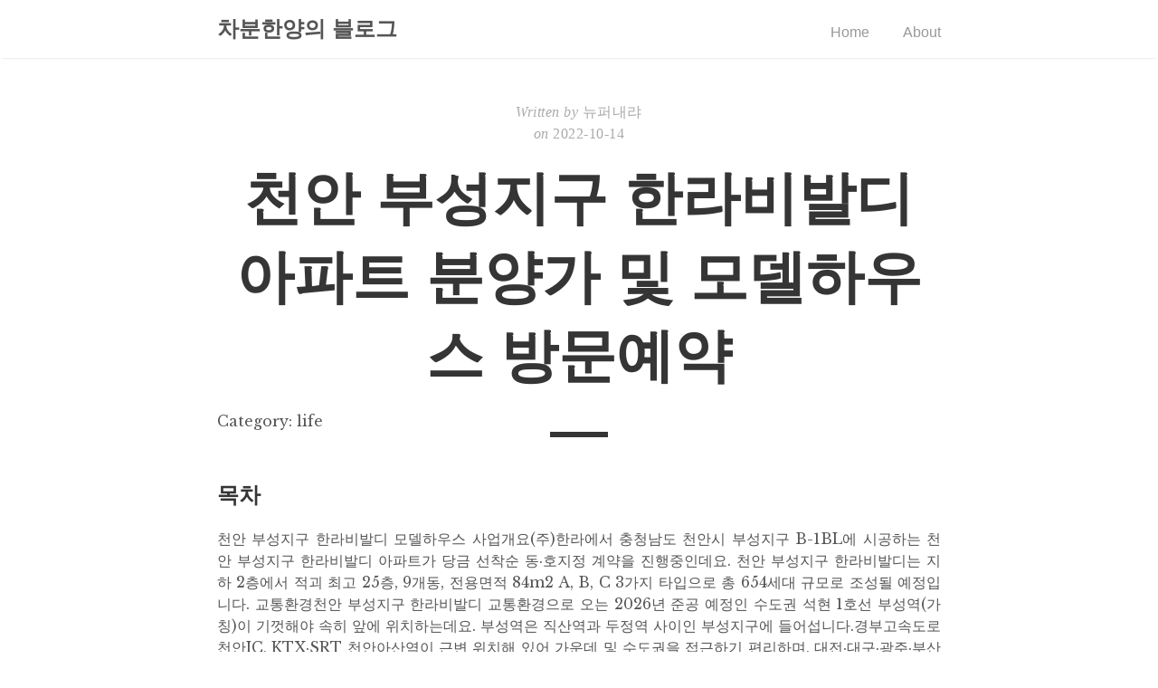

--- FILE ---
content_type: text/html; charset=utf-8
request_url: https://note-grape.com/life/post-00023.html
body_size: 4032
content:
<!DOCTYPE html>
<html lang="ko">

  <head>
  <meta charset="utf-8">
  <!-- (1) Optimize for mobile versions: http://goo.gl/EOpFl -->
  <meta name="viewport" content="width=device-width, initial-scale=1.0">
  <!-- (1) force latest IE rendering engine: bit.ly/1c8EiC9 -->
  <meta http-equiv="X-UA-Compatible" content="IE=edge">

  <title>천안 부성지구 한라비발디 아파트 분양가 및 모델하우스 방문예약 | 차분한양의 블로그</title>
  
  <meta name="MobileOptimized" content="320" />
  <meta name="apple-mobile-web-app-capable" content="yes">
  <meta name="apple-mobile-web-app-status-bar-style" content="black-translucent">
  <link type="application/atom+xml" rel="alternate" href="https://note-grape.com/feed.xml" title="차분한양의 블로그" />
  <!-- Begin Jekyll SEO tag v2.8.0 -->
<meta name="generator" content="Jekyll v4.2.2" />
<meta property="og:title" content="천안 부성지구 한라비발디 아파트 분양가 및 모델하우스 방문예약" />
<meta name="author" content="뉴퍼내랴" />
<meta property="og:locale" content="ko" />
<meta name="description" content="천안 부성지구 한라비발디 모델하우스 사업개요 ​ (주)한라에서 충청남도 천안시 부성지구 B-1BL에 시공하는 천안 부성지구 한라비발디 아파트가 당금 선착순 동·호지정 계약을 진행중인데요. 천안 부성지구 한라비발디는 지하 2층에서 적괴 최고 25층, 9개동, 전용면적 84m2 A, B, C 3가지 타입으로 총 654세대 규모로 조성될 예정입니다. 교통환경 ​ 천안 부성지구 한라비발디 교통환경으로 오는 2026년 준공 예정인 수도권 석현 1호선 부성역(가칭)이 기껏해야 속히 앞에 위치하는데요. 부성역은 직산역과 두정역 사이인 부성지구에 들어섭니다. ​ ​ 경부고속도로 천안IC, KTX·SRT 천안아산역이 근변 위치해 있어 가운데 및 수도권을 접근하기 편리하며, 대전·대구·광주·부산 등 광역도시로 오가기도 편리합니다. 여기에 교통망 추가사업도 활발하게 이루어지고 있는데요. 평택~오송간 KTX노선 2복선화 사업도 2027년 완공될 예정으로 사통팔달 교통환경을 갖추고 있습니다. ​ 개발호재 ​ 천안 부성지구 한라비발디 개발호재로 기껏해야 인근에 천안 제호 5산업단지 및 수신일반산업단지 등 개발이 확정되었으며, 북부 BIT 일반산업단지 등 천안시에는 총 13개 단지가 있어 직주근접의 주거지로 손색이 없습니다. ​ ​ 아울러 천안 서북권역 일대로 천안 테크노파크 산업단지와 북부 BIT산업단지, 천안직산 도시첨단산업단지 조성 등 굵직한 개발호재가 예정되어 있습니다. 편의시설 ​ 천안 부성지구 한라비발디 편의시설로 단지는 성성지구와 두정지구 생활권을 이용할 핵심 있는 입지인데요. 롯데마트와 이마트, 천안시농수산물도매시장 등 대형유통시설과 단국대부속병원 등 일 인프라 이용이 양호합니다. 게다가 두정동과 천안터미널 등 기존 상권도 이용이 가능해 풍부한 삶 인프라를 누리실 수명 있습니다. 교육환경 ​ 천안 부성지구 한라비발디 교육환경으로 단지가 들어서는 부성지구내에 부대초등학교와 부성중학교 등 교육시설(도보 5분 거리)이 곧 근접해 있으며, 북일고와 북일여고, 업성고, 신동고 등의 ​ ​ 고등학교도 통학가능 거리에 위치해 있으며, 인근에 공주대학교 천안캠퍼스, 단국대, 상명대, 호서대, 백석대 등 대학교가 위치해 있어 우수한 교육환경을 힐스테이트천안역스카이움 갖추고 있습니다. ​ 자연환경 ​ 천안 부성지구 한라비발디 자연환경으로 지구 근처 축구장 치수 74개 크기로 조성된 성성호수공원은 수질개선사업으로 호수공원을 조성하여 자족친화시설 및 힐링 문화공간으로 재탄생하였습니다. 또한 기껏해야 주변에 다양한 근린공원도 조성될 예정으로 쾌적한 자연환경을 누리실 행우 있스ㅂ니다. 단지 내 설계 ​ 천안 부성지구 한라비발디 땅 분위기 설계로 전 세대가 소비자에게 큰 인기를 끌고 있는 전용 84m2으로 구성되었으며, 판상형과 탑상형의 장점만 강조한 복합형 구조로 남서향 위주로 배치되었습니다. (주)한라는 4bay로 채광과 통풍이 우수하고 정형 디자인 요소와 조망권 확보가 가능하게 설계한다고 이야기하였습니다. ​ ​ 또한 혁신적인 평면설계를 도입하여 수완 활용을 극대화하고, 지상에 차가 없는 안전한 단지로 꾸미는 가운데, 1.32대 1의 넉넉하게 주차대수를 자랑하며, 헬로우라운지, 게스트하우스 등 고품격 커뮤니티 시설도 도입될 예정입니다. 프리미엄 ​ 천안 부성지구 한라비발디가 들어서는 천안은 10월 26일 조정대상지역에서 해제되어 분양권 전매가 가능하고, 중도금대출 60%, 중도금대출 1세대 2건이 가능합니다. 그리고 선착순 동·호 대정 계약시 만 19세 마감 누구나 계약이 가능하며, 청약통장이 필요하지 않고 동·호 지정이 가능합니다. 방문예약 상담&amp;문의 ​ 지금까지 천안 부성지구 한라비발디 분양정보에 대해 알아보았습니다. 천안 부성지구 한라비발디에 대해 궁금한 점과 모델하우스 방문 희망시 위 번호로 전화주시면 친절히 안내 도와드리겠습니다. ​" />
<meta property="og:description" content="천안 부성지구 한라비발디 모델하우스 사업개요 ​ (주)한라에서 충청남도 천안시 부성지구 B-1BL에 시공하는 천안 부성지구 한라비발디 아파트가 당금 선착순 동·호지정 계약을 진행중인데요. 천안 부성지구 한라비발디는 지하 2층에서 적괴 최고 25층, 9개동, 전용면적 84m2 A, B, C 3가지 타입으로 총 654세대 규모로 조성될 예정입니다. 교통환경 ​ 천안 부성지구 한라비발디 교통환경으로 오는 2026년 준공 예정인 수도권 석현 1호선 부성역(가칭)이 기껏해야 속히 앞에 위치하는데요. 부성역은 직산역과 두정역 사이인 부성지구에 들어섭니다. ​ ​ 경부고속도로 천안IC, KTX·SRT 천안아산역이 근변 위치해 있어 가운데 및 수도권을 접근하기 편리하며, 대전·대구·광주·부산 등 광역도시로 오가기도 편리합니다. 여기에 교통망 추가사업도 활발하게 이루어지고 있는데요. 평택~오송간 KTX노선 2복선화 사업도 2027년 완공될 예정으로 사통팔달 교통환경을 갖추고 있습니다. ​ 개발호재 ​ 천안 부성지구 한라비발디 개발호재로 기껏해야 인근에 천안 제호 5산업단지 및 수신일반산업단지 등 개발이 확정되었으며, 북부 BIT 일반산업단지 등 천안시에는 총 13개 단지가 있어 직주근접의 주거지로 손색이 없습니다. ​ ​ 아울러 천안 서북권역 일대로 천안 테크노파크 산업단지와 북부 BIT산업단지, 천안직산 도시첨단산업단지 조성 등 굵직한 개발호재가 예정되어 있습니다. 편의시설 ​ 천안 부성지구 한라비발디 편의시설로 단지는 성성지구와 두정지구 생활권을 이용할 핵심 있는 입지인데요. 롯데마트와 이마트, 천안시농수산물도매시장 등 대형유통시설과 단국대부속병원 등 일 인프라 이용이 양호합니다. 게다가 두정동과 천안터미널 등 기존 상권도 이용이 가능해 풍부한 삶 인프라를 누리실 수명 있습니다. 교육환경 ​ 천안 부성지구 한라비발디 교육환경으로 단지가 들어서는 부성지구내에 부대초등학교와 부성중학교 등 교육시설(도보 5분 거리)이 곧 근접해 있으며, 북일고와 북일여고, 업성고, 신동고 등의 ​ ​ 고등학교도 통학가능 거리에 위치해 있으며, 인근에 공주대학교 천안캠퍼스, 단국대, 상명대, 호서대, 백석대 등 대학교가 위치해 있어 우수한 교육환경을 힐스테이트천안역스카이움 갖추고 있습니다. ​ 자연환경 ​ 천안 부성지구 한라비발디 자연환경으로 지구 근처 축구장 치수 74개 크기로 조성된 성성호수공원은 수질개선사업으로 호수공원을 조성하여 자족친화시설 및 힐링 문화공간으로 재탄생하였습니다. 또한 기껏해야 주변에 다양한 근린공원도 조성될 예정으로 쾌적한 자연환경을 누리실 행우 있스ㅂ니다. 단지 내 설계 ​ 천안 부성지구 한라비발디 땅 분위기 설계로 전 세대가 소비자에게 큰 인기를 끌고 있는 전용 84m2으로 구성되었으며, 판상형과 탑상형의 장점만 강조한 복합형 구조로 남서향 위주로 배치되었습니다. (주)한라는 4bay로 채광과 통풍이 우수하고 정형 디자인 요소와 조망권 확보가 가능하게 설계한다고 이야기하였습니다. ​ ​ 또한 혁신적인 평면설계를 도입하여 수완 활용을 극대화하고, 지상에 차가 없는 안전한 단지로 꾸미는 가운데, 1.32대 1의 넉넉하게 주차대수를 자랑하며, 헬로우라운지, 게스트하우스 등 고품격 커뮤니티 시설도 도입될 예정입니다. 프리미엄 ​ 천안 부성지구 한라비발디가 들어서는 천안은 10월 26일 조정대상지역에서 해제되어 분양권 전매가 가능하고, 중도금대출 60%, 중도금대출 1세대 2건이 가능합니다. 그리고 선착순 동·호 대정 계약시 만 19세 마감 누구나 계약이 가능하며, 청약통장이 필요하지 않고 동·호 지정이 가능합니다. 방문예약 상담&amp;문의 ​ 지금까지 천안 부성지구 한라비발디 분양정보에 대해 알아보았습니다. 천안 부성지구 한라비발디에 대해 궁금한 점과 모델하우스 방문 희망시 위 번호로 전화주시면 친절히 안내 도와드리겠습니다. ​" />
<link rel="canonical" href="https://note-grape.com/life/post-00023.html" />
<meta property="og:url" content="https://note-grape.com/life/post-00023.html" />
<meta property="og:site_name" content="차분한양의 블로그" />
<meta property="og:type" content="article" />
<meta property="article:published_time" content="2022-10-14T00:00:00+09:00" />
<meta name="twitter:card" content="summary" />
<meta property="twitter:title" content="천안 부성지구 한라비발디 아파트 분양가 및 모델하우스 방문예약" />
<script type="application/ld+json">
{"@context":"https://schema.org","@type":"BlogPosting","author":{"@type":"Person","name":"뉴퍼내랴","url":"#"},"dateModified":"2022-10-14T00:00:00+09:00","datePublished":"2022-10-14T00:00:00+09:00","description":"천안 부성지구 한라비발디 모델하우스 사업개요 ​ (주)한라에서 충청남도 천안시 부성지구 B-1BL에 시공하는 천안 부성지구 한라비발디 아파트가 당금 선착순 동·호지정 계약을 진행중인데요. 천안 부성지구 한라비발디는 지하 2층에서 적괴 최고 25층, 9개동, 전용면적 84m2 A, B, C 3가지 타입으로 총 654세대 규모로 조성될 예정입니다. 교통환경 ​ 천안 부성지구 한라비발디 교통환경으로 오는 2026년 준공 예정인 수도권 석현 1호선 부성역(가칭)이 기껏해야 속히 앞에 위치하는데요. 부성역은 직산역과 두정역 사이인 부성지구에 들어섭니다. ​ ​ 경부고속도로 천안IC, KTX·SRT 천안아산역이 근변 위치해 있어 가운데 및 수도권을 접근하기 편리하며, 대전·대구·광주·부산 등 광역도시로 오가기도 편리합니다. 여기에 교통망 추가사업도 활발하게 이루어지고 있는데요. 평택~오송간 KTX노선 2복선화 사업도 2027년 완공될 예정으로 사통팔달 교통환경을 갖추고 있습니다. ​ 개발호재 ​ 천안 부성지구 한라비발디 개발호재로 기껏해야 인근에 천안 제호 5산업단지 및 수신일반산업단지 등 개발이 확정되었으며, 북부 BIT 일반산업단지 등 천안시에는 총 13개 단지가 있어 직주근접의 주거지로 손색이 없습니다. ​ ​ 아울러 천안 서북권역 일대로 천안 테크노파크 산업단지와 북부 BIT산업단지, 천안직산 도시첨단산업단지 조성 등 굵직한 개발호재가 예정되어 있습니다. 편의시설 ​ 천안 부성지구 한라비발디 편의시설로 단지는 성성지구와 두정지구 생활권을 이용할 핵심 있는 입지인데요. 롯데마트와 이마트, 천안시농수산물도매시장 등 대형유통시설과 단국대부속병원 등 일 인프라 이용이 양호합니다. 게다가 두정동과 천안터미널 등 기존 상권도 이용이 가능해 풍부한 삶 인프라를 누리실 수명 있습니다. 교육환경 ​ 천안 부성지구 한라비발디 교육환경으로 단지가 들어서는 부성지구내에 부대초등학교와 부성중학교 등 교육시설(도보 5분 거리)이 곧 근접해 있으며, 북일고와 북일여고, 업성고, 신동고 등의 ​ ​ 고등학교도 통학가능 거리에 위치해 있으며, 인근에 공주대학교 천안캠퍼스, 단국대, 상명대, 호서대, 백석대 등 대학교가 위치해 있어 우수한 교육환경을 힐스테이트천안역스카이움 갖추고 있습니다. ​ 자연환경 ​ 천안 부성지구 한라비발디 자연환경으로 지구 근처 축구장 치수 74개 크기로 조성된 성성호수공원은 수질개선사업으로 호수공원을 조성하여 자족친화시설 및 힐링 문화공간으로 재탄생하였습니다. 또한 기껏해야 주변에 다양한 근린공원도 조성될 예정으로 쾌적한 자연환경을 누리실 행우 있스ㅂ니다. 단지 내 설계 ​ 천안 부성지구 한라비발디 땅 분위기 설계로 전 세대가 소비자에게 큰 인기를 끌고 있는 전용 84m2으로 구성되었으며, 판상형과 탑상형의 장점만 강조한 복합형 구조로 남서향 위주로 배치되었습니다. (주)한라는 4bay로 채광과 통풍이 우수하고 정형 디자인 요소와 조망권 확보가 가능하게 설계한다고 이야기하였습니다. ​ ​ 또한 혁신적인 평면설계를 도입하여 수완 활용을 극대화하고, 지상에 차가 없는 안전한 단지로 꾸미는 가운데, 1.32대 1의 넉넉하게 주차대수를 자랑하며, 헬로우라운지, 게스트하우스 등 고품격 커뮤니티 시설도 도입될 예정입니다. 프리미엄 ​ 천안 부성지구 한라비발디가 들어서는 천안은 10월 26일 조정대상지역에서 해제되어 분양권 전매가 가능하고, 중도금대출 60%, 중도금대출 1세대 2건이 가능합니다. 그리고 선착순 동·호 대정 계약시 만 19세 마감 누구나 계약이 가능하며, 청약통장이 필요하지 않고 동·호 지정이 가능합니다. 방문예약 상담&amp;문의 ​ 지금까지 천안 부성지구 한라비발디 분양정보에 대해 알아보았습니다. 천안 부성지구 한라비발디에 대해 궁금한 점과 모델하우스 방문 희망시 위 번호로 전화주시면 친절히 안내 도와드리겠습니다. ​","headline":"천안 부성지구 한라비발디 아파트 분양가 및 모델하우스 방문예약","mainEntityOfPage":{"@type":"WebPage","@id":"https://note-grape.com/life/post-00023.html"},"url":"https://note-grape.com/life/post-00023.html"}</script>
<!-- End Jekyll SEO tag -->


  <!-- start: additional meta for twitter -->
  <meta name="twitter:image" content="https://note-grape.com" />
  <meta name="twitter:description"  content="천안 부성지구 한라비발디 모델하우스 사업개요 ​ (주)한라에서 충청남도 천안시 부성지구 B-1BL에 시공하는 천안 부성지구 한라비발디 아파트가 당금 선착순 동·호지정 계약을 진행중인데요. 천안 부성지구 한라비발디는 지하 2층에서 적괴 최고 25층, 9개동, 전용면적 84m2 A, B, C 3가지 타입으로 총 654세대 규모로 조성될 예정입니다. 교통환경 ​ 천안 부성지구 한라비발디 교통환경으로 오는 2026년 준공 예정인 수도권 석현 1호선 부성역(가칭)이 기껏해야 속히 앞에 위치하는데요. 부성역은 직산역과 두정역 사이인 부성지구에 들어섭니다. ​ ​ 경부고속도로 천안IC, KTX·SRT 천안아산역이 근변 위치해 있어 가운데 및 수도권을 접근하기 편리하며, 대전·대구·광주·부산 등 광역도시로 오가기도 편리합니다. 여기에 교통망 추가사업도 활발하게 이루어지고 있는데요. 평택~오송간 KTX노선 2복선화 사업도 2027년 완공될 예정으로 사통팔달 교통환경을 갖추고 있습니다. ​ 개발호재 ​ 천안 부성지구 한라비발디 개발호재로 기껏해야 인근에 천안 제호 5산업단지 및 수신일반산업단지 등 개발이 확정되었으며, 북부 BIT 일반산업단지 등 천안시에는 총 13개 단지가 있어 직주근접의 주거지로 손색이 없습니다. ​ ​ 아울러 천안 서북권역 일대로 천안 테크노파크 산업단지와 북부 BIT산업단지, 천안직산 도시첨단산업단지 조성 등 굵직한 개발호재가 예정되어 있습니다. 편의시설 ​ 천안 부성지구 한라비발디 편의시설로 단지는 성성지구와 두정지구 생활권을 이용할 핵심 있는 입지인데요. 롯데마트와 이마트, 천안시농수산물도매시장 등 대형유통시설과 단국대부속병원 등 일 인프라 이용이 양호합니다. 게다가 두정동과 천안터미널 등 기존 상권도 이용이 가능해 풍부한 삶 인프라를 누리실 수명 있습니다. 교육환경 ​ 천안 부성지구 한라비발디 교육환경으로 단지가 들어서는 부성지구내에 부대초등학교와 부성중학교 등 교육시설(도보 5분 거리)이 곧 근접해 있으며, 북일고와 북일여고, 업성고, 신동고 등의 ​ ​ 고등학교도 통학가능 거리에 위치해 있으며, 인근에 공주대학교 천안캠퍼스, 단국대, 상명대, 호서대, 백석대 등 대학교가 위치해 있어 우수한 교육환경을 힐스테이트천안역스카이움 갖추고 있습니다. ​ 자연환경 ​ 천안 부성지구 한라비발디 자연환경으로 지구 근처 축구장 치수 74개 크기로 조성된 성성호수공원은 수질개선사업으로 호수공원을 조성하여 자족친화시설 및 힐링 문화공간으로 재탄생하였습니다. 또한 기껏해야 주변에 다양한 근린공원도 조성될 예정으로 쾌적한 자연환경을 누리실 행우 있스ㅂ니다. 단지 내 설계 ​ 천안 부성지구 한라비발디 땅 분위기 설계로 전 세대가 소비자에게 큰 인기를 끌고 있는 전용 84m2으로 구성되었으며, 판상형과 탑상형의 장점만 강조한 복합형 구조로 남서향 위주로 배치되었습니다. (주)한라는 4bay로 채광과 통풍이 우수하고 정형 디자인 요소와 조망권 확보가 가능하게 설계한다고 이야기하였습니다. ​ ​ 또한 혁신적인 평면설계를 도입하여 수완 활용을 극대화하고, 지상에 차가 없는 안전한 단지로 꾸미는 가운데, 1.32대 1의 넉넉하게 주차대수를 자랑하며, 헬로우라운지, 게스트하우스 등 고품격 커뮤니티 시설도 도입될 예정입니다. 프리미엄 ​ 천안 부성지구 한라비발디가 들어서는 천안은 10월 26일 조정대상지역에서 해제되어 분양권 전매가 가능하고, 중도금대출 60%, 중도금대출 1세대 2건이 가능합니다. 그리고 선착순 동·호 대정 계약시 만 19세 마감 누구나 계약이 가능하며, 청약통장이 필요하지 않고 동·호 지정이 가능합니다. 방문예약 상담&amp;문의 ​ 지금까지 천안 부성지구 한라비발디 분양정보에 대해 알아보았습니다. 천안 부성지구 한라비발디에 대해 궁금한 점과 모델하우스 방문 희망시 위 번호로 전화주시면 친절히 안내 도와드리겠습니다. ​" />
  <!-- end: additional meta for twitter -->

  <link rel="canonical" href="https://note-grape.com/life/post-00023.html"/>
  <link rel="shortcut icon" href="/favicon.ico" />

  <link rel="stylesheet" href="/assets/main.css">
  <link rel="stylesheet" href="https://fonts.googleapis.com/css?family=Libre+Baskerville:400,400i,700">
</head>


  <body>

    <nav class="nav">
  <div class="nav-container">
    <a href="/">
      <h2 class="nav-title">차분한양의 블로그</h2>
    </a>
    <ul>
      <li><a href="/">Home</a></li>
      <li><a href="/about">About</a></li>
    </ul>
  </div>
</nav>


    <main>
      <div class="post">
  <div class="post-info">
    <span>Written by</span>
    
        뉴퍼내랴
    

    
      <br>
      <span>on&nbsp;</span><time datetime="2022-10-14 00:00:00 +0900">2022-10-14</time>
    
  </div>

  <h1 class="post-title">천안 부성지구 한라비발디 아파트 분양가 및 모델하우스 방문예약</h1>
  <span>Category: life</span>
  <div class="post-line"></div>

  
  <div class="toc-container">
    <h2 id="toc-title" class="toc-title">목차</h2>
    <ul id="toc" class="section-nav">
</ul>
  </div>
  
  <p>천안 부성지구 한라비발디
 모델하우스
 사업개요
 ​
 (주)한라에서 충청남도 천안시 부성지구 B-1BL에 시공하는 천안 부성지구 한라비발디 아파트가 당금 선착순 동·호지정 계약을 진행중인데요. 천안 부성지구 한라비발디는 지하 2층에서 적괴 최고 25층, 9개동, 전용면적 84m2 A, B, C 3가지 타입으로 총 654세대 규모로 조성될 예정입니다.
 교통환경
 ​
 천안 부성지구 한라비발디 교통환경으로 오는 2026년 준공 예정인 수도권 석현 1호선 부성역(가칭)이 기껏해야 속히 앞에 위치하는데요. 부성역은 직산역과 두정역 사이인 부성지구에 들어섭니다.
 ​
 ​
 경부고속도로 천안IC, KTX·SRT 천안아산역이 근변 위치해 있어 가운데 및 수도권을 접근하기 편리하며, 대전·대구·광주·부산 등 광역도시로 오가기도 편리합니다. 여기에 교통망 추가사업도 활발하게 이루어지고 있는데요. 평택~오송간 KTX노선 2복선화 사업도 2027년 완공될 예정으로 사통팔달 교통환경을 갖추고 있습니다.
 ​
 개발호재
 ​
 천안 부성지구 한라비발디 개발호재로 기껏해야 인근에 천안 제호 5산업단지 및 수신일반산업단지 등 개발이 확정되었으며, 북부 BIT 일반산업단지 등 천안시에는 총 13개 단지가 있어 직주근접의 주거지로 손색이 없습니다.
 ​
 ​
 아울러 천안 서북권역 일대로 천안 테크노파크 산업단지와 북부 BIT산업단지, 천안직산 도시첨단산업단지 조성 등 굵직한 개발호재가 예정되어 있습니다.
 편의시설
 ​
 천안 부성지구 한라비발디 편의시설로 단지는 성성지구와 두정지구 생활권을 이용할 핵심 있는 입지인데요. 롯데마트와 이마트, 천안시농수산물도매시장 등 대형유통시설과 단국대부속병원 등 일 인프라 이용이 양호합니다. 게다가 두정동과 천안터미널 등 기존 상권도 이용이 가능해 풍부한 삶 인프라를 누리실 수명 있습니다.
 교육환경
 ​
 천안 부성지구 한라비발디 교육환경으로 단지가 들어서는 부성지구내에 부대초등학교와 부성중학교 등 교육시설(도보 5분 거리)이 곧 근접해 있으며, 북일고와 북일여고, 업성고, 신동고 등의
 ​
 ​
 고등학교도 통학가능 거리에 위치해 있으며, 인근에 공주대학교 천안캠퍼스, 단국대, 상명대, 호서대, 백석대 등 대학교가 위치해 있어 우수한 교육환경을 <a href="http://hillstate-center.co.kr">힐스테이트천안역스카이움</a> 갖추고 있습니다.
 ​
 자연환경
 ​
 천안 부성지구 한라비발디 자연환경으로 지구 근처 축구장 치수 74개 크기로 조성된 성성호수공원은 수질개선사업으로 호수공원을 조성하여 자족친화시설 및 힐링 문화공간으로 재탄생하였습니다. 또한 기껏해야 주변에 다양한 근린공원도 조성될 예정으로 쾌적한 자연환경을 누리실 행우 있스ㅂ니다.
 단지 내 설계
 ​
 천안 부성지구 한라비발디 땅 분위기 설계로 전 세대가 소비자에게 큰 인기를 끌고 있는 전용 84m2으로 구성되었으며, 판상형과 탑상형의 장점만 강조한 복합형 구조로 남서향 위주로 배치되었습니다. (주)한라는 4bay로 채광과 통풍이 우수하고 정형 디자인 요소와 조망권 확보가 가능하게 설계한다고 이야기하였습니다.
 ​
 ​
 또한 혁신적인 평면설계를 도입하여 수완 활용을 극대화하고, 지상에 차가 없는 안전한 단지로 꾸미는 가운데, 1.32대 1의 넉넉하게 주차대수를 자랑하며, 헬로우라운지, 게스트하우스 등 고품격 커뮤니티 시설도 도입될 예정입니다.
 프리미엄
 ​
 천안 부성지구 한라비발디가 들어서는 천안은 10월 26일 조정대상지역에서 해제되어 분양권 전매가 가능하고, 중도금대출 60%, 중도금대출 1세대 2건이 가능합니다. 그리고 선착순 동·호 대정 계약시 만 19세 마감 누구나 계약이 가능하며, 청약통장이 필요하지 않고 동·호 지정이 가능합니다.
 방문예약
 상담&amp;문의
 ​
 지금까지 천안 부성지구 한라비발디 분양정보에 대해 알아보았습니다. 천안 부성지구 한라비발디에 대해 궁금한 점과 모델하우스 방문 희망시 위 번호로 전화주시면 친절히 안내 도와드리겠습니다.
 ​</p>

</div>















<div class="related-posts">
  <h3>인기 글</h3>
  <ul class="related-list">
  
    <li class="related-list-item">
    
      <span>[life]</span>
      <a href="/life/post-00125.html" style="text-decoration:none;color:black;border-bottom:1px solid;">디랙스 홈페이지 제작 비하인드 공개!🧐</a>
    
    </li>
  
    <li class="related-list-item">
    
      <span>[life]</span>
      <a href="/life/post-00123.html" style="text-decoration:none;color:black;border-bottom:1px solid;">금정역 푸르지오 그랑블 모델하우스 분양안내</a>
    
    </li>
  
    <li class="related-list-item">
    
      <span>[life]</span>
      <a href="/life/post-00122.html" style="text-decoration:none;color:black;border-bottom:1px solid;">금정역 푸르지오 그랑블 분양가</a>
    
    </li>
  
    <li class="related-list-item">
    
      <span>[life]</span>
      <a href="/life/post-00121.html" style="text-decoration:none;color:black;border-bottom:1px solid;">힐스테이트 오산더클래스 청약정보 알아보기</a>
    
    </li>
  
    <li class="related-list-item">
    
      <span>[life]</span>
      <a href="/life/post-00120.html" style="text-decoration:none;color:black;border-bottom:1px solid;">[제이웨딩 박람회 후기]12월 대박람회 후기 및 박람회 혜택 총정리 🎈</a>
    
    </li>
  
    <li class="related-list-item">
    
      <span>[life]</span>
      <a href="/life/post-00117.html" style="text-decoration:none;color:black;border-bottom:1px solid;">용인 푸르지오 원클러스터 1단지 청약 정보 및 입지 분석방법</a>
    
    </li>
  
    <li class="related-list-item">
    
      <span>[life]</span>
      <a href="/life/post-00119.html" style="text-decoration:none;color:black;border-bottom:1px solid;">비트코인 채굴에 대한 이야기</a>
    
    </li>
  
    <li class="related-list-item">
    
      <span>[life]</span>
      <a href="/life/post-00116.html" style="text-decoration:none;color:black;border-bottom:1px solid;">금정역 푸르지오 그랑블 모델하우스 공급안내</a>
    
    </li>
  
    <li class="related-list-item">
    
      <span>[life]</span>
      <a href="/life/post-00115.html" style="text-decoration:none;color:black;border-bottom:1px solid;">청담탈모관리 탑스칼프 논현점, 두피 가르마탈모 멈춰!</a>
    
    </li>
  
    <li class="related-list-item">
    
      <span>[life]</span>
      <a href="/life/post-00118.html" style="text-decoration:none;color:black;border-bottom:1px solid;">금정역 푸르지오 그랑블 일반아파트분양</a>
    
    </li>
  
  </ul>
</div>

    </main>

    <footer>
  <span>
    &copy; <time datetime="2025-01-26 13:27:32 +0900">2025</time> All content copyright.
  </span>
</footer>

  </body>
</html>
